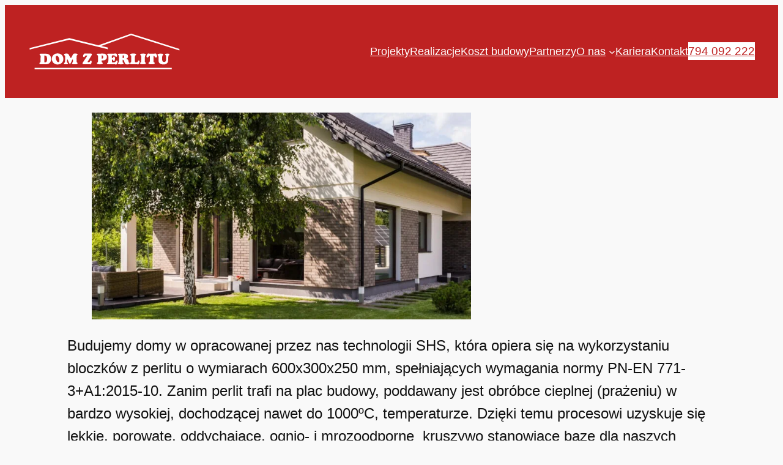

--- FILE ---
content_type: text/css
request_url: https://domzperlitu.pl/wp-content/litespeed/ucss/6290f261c791f81da2c82c2292ab3583.css?ver=5d235
body_size: -331
content:
:root{--uacf7-global-color-primary:#382673;--uacf7-global-text-color-secondary:#383c41;--uacf7-global-placeholder-color:#606266;--uacf7-global-border-color:#e4e9f8;--uacf7-global-button-color:var(--uacf7-global-color-primary);--uacf7-border-radius:5px;--uacf7-white-color:#fff}

--- FILE ---
content_type: application/x-javascript
request_url: https://consentcdn.cookiebot.com/consentconfig/49ea01c8-4596-4e62-9891-6e9b76d22250/domzperlitu.pl/configuration.js
body_size: 220
content:
CookieConsent.configuration.tags.push({id:195883701,type:"script",tagID:"",innerHash:"",outerHash:"",tagHash:"14815725972064",url:"https://consent.cookiebot.com/uc.js",resolvedUrl:"https://consent.cookiebot.com/uc.js",cat:[1]});CookieConsent.configuration.tags.push({id:195883702,type:"script",tagID:"",innerHash:"",outerHash:"",tagHash:"15246040027951",url:"",resolvedUrl:"",cat:[1,2,3,4,5]});

--- FILE ---
content_type: image/svg+xml
request_url: https://domzperlitu.pl/wp-content/uploads/2024/09/dzp_logo_opt-1.svg
body_size: 4297
content:
<?xml version="1.0" encoding="UTF-8"?>
<svg xmlns="http://www.w3.org/2000/svg" width="200mm" height="60mm" version="1.1" viewBox="0 0 200 60" xml:space="preserve">
  <g fill="#fff">
    <path d="m134.66 7.1094-42.775 15.344 0.67383 1.8828 42.143-15.117 62.596 19.83 0.60352-1.9062z" color="#000000" style="-inkscape-stroke:none"></path>
    <path d="m187.83 51.779-179.39 0.046875v2l179.39-0.046875z" color="#000000" style="-inkscape-stroke:none"></path>
    <path d="m197.9 27.141v2.0981l-0.77101-0.24391z"></path>
    <path d="m53.775 13.059-51.721 12.889 0.48242 1.9395 51.24-12.768 49.922 12.297 0.47851-1.9414z" color="#000000" style="-inkscape-stroke:none"></path>
    <path d="m2.0547 25.948v2.0505c0.00405 0.01511 0.97152-0.23358 0.97152-0.23358z"></path>
    <path d="m104.18 25.472v2.0667l-0.90605-0.22989z"></path>
    <path transform="translate(-7.2583 -45.644)" d="m21.991 91.689q0-0.26045 0.08372-0.44648 0.08372-0.19534 0.29766-0.39067 0.15813-0.13953 0.48369-0.26975 0.32556-0.13953 0.39067-0.22324 0.15813-0.21394 0.23254-2.0836 0.07441-1.879 0.07441-5.9345 0-0.63252-0.07441-0.78135-0.06511-0.15813-0.46509-0.34416-0.41858-0.21394-0.57671-0.43718-0.14883-0.23254-0.14883-0.59531 0-0.67903 0.47439-0.93948 0.47439-0.26045 2.0278-0.26045 0.26975 0 0.79065 0.0093 0.5302 0.0093 0.79065 0.0093 0.06511 0 1.3674-0.0093 1.3115-0.0093 2.558-0.0093 3.33 0 5.1346 1.8138 1.8138 1.8138 1.8138 5.1625 0 1.7301-0.5302 3.0696-0.5302 1.3395-1.6185 2.3533-0.87436 0.80925-2.0929 1.1813-1.2185 0.36277-3.0324 0.36277-0.66973 0-2.5487-0.07441-0.58601-0.02791-0.89297-0.03721-0.37207 0-0.93018-0.0093-0.5488-0.0093-0.73484-0.0093h-1.3581q-0.82786-0.06511-1.172-0.31626-0.34417-0.26045-0.34417-0.79065zm6.3624-7.1624q0 1.6743 0.0093 3.0231 0.0186 1.3395 0.04651 1.8045 0.04651 0.67903 0.19534 0.89297 0.14883 0.20464 0.5488 0.20464 1.4697 0 2.1859-1.0325 0.72554-1.0325 0.72554-3.1347 0-2.4836-0.77205-3.6835-0.76274-1.1999-2.3533-1.1999-0.23254 0-0.39067 0.06511-0.14883 0.06511-0.15813 0.13953-0.0186 0.07441-0.02791 0.5581-0.0093 0.48369-0.0093 2.3626zm9.7854 1.3395q0-1.4697 0.62322-2.8835 0.63252-1.4139 1.7394-2.4185 1.0325-0.94878 2.3719-1.4139 1.3488-0.47439 3.0417-0.47439 1.5999 0 2.9766 0.5395 1.386 0.5302 2.4092 1.5441 0.99529 0.98599 1.5069 2.3068 0.5116 1.3115 0.5116 2.8556 0 1.6371-0.57671 2.9766t-1.7208 2.3719q-1.0232 0.93018-2.3719 1.4232-1.3395 0.48369-2.8928 0.48369-1.1813 0-2.251-0.30696-1.0604-0.29766-1.9906-0.89297-1.5906-1.0325-2.4836-2.651t-0.89297-3.4603zm5.1811-1.9627q0 0.75344 0.21394 1.6929 0.21394 0.93018 0.60461 1.9069 0.5116 1.2371 1.1627 1.8976 0.65112 0.65112 1.3767 0.65112 0.68833 0 1.0697-0.56741 0.39067-0.57671 0.39067-1.5999 0-0.79065-0.17673-1.6464-0.16743-0.85576-0.5023-1.7115-0.58601-1.4604-1.2092-2.1208-0.62322-0.66042-1.4046-0.66042-0.68833 0-1.1069 0.58601-0.41858 0.57671-0.41858 1.572zm10.651 7.9065q0-0.58601 0.5581-0.87436 0.56741-0.29766 0.60461-0.34416 0.25115-0.31626 0.38137-2.1301 0.13953-1.8231 0.13953-4.9764 0-1.1348-0.13022-1.5069t-0.48369-0.61392q-0.05581-0.03721-0.17673-0.12092-0.73484-0.49299-0.73484-1.0418 0-0.66973 0.73484-0.98599 0.73484-0.32556 2.251-0.32556 0.86506 0 1.5255 0.09302 0.66973 0.09302 0.88367 0.23254 0.15813 0.11162 0.39067 0.46509 0.24184 0.35347 0.93948 1.572 0.38137 0.66973 0.93018 1.7208 0.90227 1.7487 1.3395 1.7487 0.45579 0 1.2743-1.758 0.59531-1.2836 1.0418-2.1115 0.40928-0.75344 0.66973-1.1348 0.26975-0.38137 0.47439-0.5209 0.26975-0.17673 0.71624-0.25115 0.44648-0.07441 1.7022-0.07441 1.5999 0 2.251 0.30696t0.65112 1.0046q0 0.47439-0.55811 0.79065-0.17673 0.10232-0.24184 0.16743-0.29766 0.28835-0.42788 1.3208t-0.13022 3.1161q0 1.972 0.10232 3.2649 0.10232 1.2836 0.26045 1.5162 0.03721 0.04651 0.25115 0.16743 0.74414 0.41858 0.74414 1.0697 0 0.71624-0.81856 1.0139-0.80925 0.29766-2.8835 0.29766-2.0185 0-2.8091-0.30696-0.79065-0.30696-0.79065-1.0418 0-0.5302 0.56741-0.88367 0.23254-0.14883 0.30696-0.24185 0.20464-0.24184 0.27905-0.84646 0.08372-0.61392 0.08372-2.1394 0-0.41858-0.11162-0.62322-0.11162-0.20464-0.34416-0.20464-0.36277 0-0.85576 1.1999-0.17673 0.42788-0.28835 0.66973-0.25115 0.56741-0.66042 1.5348-1.079 2.5208-1.5999 2.5208-0.32556 0-0.70693-0.59531-0.38137-0.59531-1.4511-3.0417-0.20464-0.47439-0.5023-1.2557-0.45579-1.2185-0.79065-1.2185-0.24185 0-0.33486 0.44648-0.08371 0.44648-0.08371 2.1208 0 1.0976 0.10232 1.386 0.10232 0.27905 0.39067 0.42788 0.03721 0.0186 0.13022 0.06511 0.68833 0.34416 0.68833 0.90227 0 0.61392-0.61392 0.87436-0.61392 0.25115-2.1115 0.25115-1.4697 0-2.1022-0.25115-0.62322-0.26045-0.62322-0.84646zm26.37-3.5626 3.8509-5.795q0.15813-0.24184 0.24185-0.41858 0.08372-0.18604 0.08372-0.28835 0-0.19534-0.22324-0.27905-0.21394-0.08372-0.82786-0.08372-0.75344 0-1.1441 0.16743t-0.62322 0.57671q-0.08372 0.13953-0.21394 0.43718-0.44648 1.0139-1.2743 1.0139-0.5116 0-0.80925-0.36277-0.29766-0.37207-0.29766-0.99529 0-0.65112 0.26045-1.3488t0.71624-1.2743q0.34416-0.43718 0.66042-0.63252 0.31626-0.20464 0.65112-0.20464 0.22324 0 0.5116 0.07441 0.28835 0.07441 0.34416 0.07441h6.7624q0.94878 0 1.3302 0.23254 0.38137 0.22324 0.38137 0.76274 0 0.63252-1.7673 3.4044-0.66973 1.0511-1.0511 1.6557l-2.5673 4.1393q-0.18604 0.27905-0.26045 0.43718-0.06511 0.15813-0.06511 0.28835 0 0.17673 0.23254 0.26045 0.24185 0.07441 0.75344 0.07441 0.73484 0 1.1534-0.13022 0.42788-0.13022 0.62322-0.41858 0.12092-0.18604 0.31626-0.57671 0.47439-0.96738 1.1162-0.96738 0.5488 0 0.83716 0.39998 0.29766 0.39067 0.29766 1.1255 0 1.2836-0.61392 2.3719-0.61392 1.079-1.2464 1.079-0.08371 0-0.5488-0.13022-0.45579-0.12092-0.86506-0.12092h-6.7624q-1.0883 0-1.5441-0.25115-0.45579-0.26045-0.45579-0.85576 0-0.40928 1.6836-2.9208zm23.171-0.39998q0 0.14883-9e-3 0.39998-9e-3 0.25115-9e-3 0.35347 0 0.80925 0.0837 1.2278 0.093 0.41858 0.29766 0.58601 0.11162 0.08372 0.34417 0.20464 0.64182 0.33486 0.64182 0.88367 0 0.76274-0.88367 1.1162-0.88367 0.34416-2.8277 0.34416-2.065 0-3.0138-0.36277-0.94878-0.36277-0.94878-1.1534 0-0.5209 0.56741-0.84646 0.56741-0.33486 0.63252-0.43718 0.16743-0.25115 0.23254-1.7487 0.07441-1.4976 0.07441-5.6183 0-0.83716-0.14883-1.1906-0.13953-0.36277-0.5116-0.5395-0.11162-0.05581-0.30696-0.13022-0.75344-0.30696-0.75344-0.88367 0-0.5488 0.48369-0.79995 0.48369-0.25115 1.5255-0.25115 0.32556 0 0.78135 0.02791 0.46509 0.0279 0.60462 0.0279 0.57671 0 2.0371-0.10232 1.4604-0.10232 2.3254-0.10232 2.7998 0 4.1765 1.079 1.386 1.079 1.386 3.2649 0 2.2324-1.4604 3.4696-1.4604 1.2371-4.1207 1.2371-0.28836 0-0.58601-0.0093-0.29766-0.0186-0.61392-0.04651zm-0.14883-4.409v0.88367q0 0.79065 0.0744 0.99529 0.0744 0.20464 0.32556 0.20464 0.77204 0 1.2092-0.5395 0.44648-0.5395 0.44648-1.4976 0-1.0604-0.40928-1.6464-0.40927-0.58601-1.1348-0.58601-0.30696 0-0.40928 0.28835-0.10232 0.28836-0.10232 1.3674zm15.534 9.3762h-6.8926q-0.87437 0-1.1813-0.20464-0.30696-0.21394-0.30696-0.74414 0-0.5395 0.66043-0.91157 0.31626-0.18604 0.44648-0.30696 0.32556-0.33486 0.46509-1.5627 0.14883-1.2371 0.14883-4.0463 0-1.9162-0.10232-2.7626-0.093-0.84646-0.31626-1.079-0.0744-0.07441-0.63252-0.36277-0.5488-0.28836-0.5488-0.83716 0-0.5116 0.42788-0.78135 0.43718-0.26975 1.265-0.26975 0.14882 0 1.8324 0.03721 1.6929 0.03721 3.237 0.03721 2.4371 0 4.2881-0.24185 0.17674-0.0186 0.20464-0.0186 0.76275 0 1.2278 0.77205 0.46508 0.77204 0.46508 2.0464 0 0.74414-0.31626 1.1813-0.30695 0.43718-0.82785 0.43718-0.54881 0-1.0418-0.71624-0.15813-0.23254-0.25115-0.33486-0.40927-0.46509-0.96738-0.66973-0.5488-0.20464-1.3953-0.20464-1.0697 0-1.386 0.06511-0.31626 0.05581-0.44648 0.20464-0.11162 0.13022-0.17673 0.66042-0.0651 0.5209-0.0651 1.3767 0 0.80925 0.14883 0.97668 0.15813 0.16743 0.76275 0.16743 0.43718 0 0.61391-0.13953 0.18604-0.13953 0.27906-0.56741 0.0186-0.07441 0.0465-0.21394 0.22325-1.1999 0.87437-1.1999 0.67903 0 1.0232 0.70693 0.34417 0.69763 0.34417 2.1115 0 1.7301-0.37207 2.6138-0.36277 0.87436-1.0697 0.87436-0.63252 0-0.79065-1.0046-9e-3 -0.05581-0.0186-0.08371-0.11162-0.69763-0.27905-0.85576-0.16743-0.16743-0.63252-0.16743-0.5302 0-0.69763 0.21394-0.15813 0.21394-0.15813 1.0604 0 1.1999 0.0558 1.572 0.0558 0.36277 0.19534 0.5209 0.13952 0.16743 0.49299 0.24185 0.36277 0.06511 1.2371 0.06511 1.0697 0 1.7766-0.26975 0.71623-0.26975 1.1534-0.83716 0.16743-0.20464 0.40927-0.59531 0.4837-0.80925 1.0418-0.80925 0.5395 0 0.81856 0.33486 0.28835 0.32556 0.28835 0.95808 0 0.67903-0.19534 1.3953-0.19533 0.71624-0.5674 1.4046-0.32557 0.61392-0.60462 0.85576-0.26975 0.25115-0.59531 0.25115-0.0372 0-0.25115-0.04651-1.479-0.29766-3.144-0.29766zm11.906-8.0925q0.22324 0.05581 0.34417 0.07441 0.12092 0.0186 0.21394 0.0186 0.74414 0 1.0604-0.45579 0.32556-0.46509 0.32556-1.5627 0-0.83716-0.32556-1.2371-0.32557-0.39998-1.0046-0.39998-0.39998 0-0.5302 0.26045-0.12093 0.26045-0.12093 1.265v0.85576q0 0.43718 9e-3 0.68833 9e-3 0.25115 0.0279 0.49299zm0.0744 2.3812v1.8417q0 0.87436 0.0558 1.1813 0.0558 0.29766 0.19533 0.39998 0.093 0.07441 0.29766 0.19534 0.70693 0.41858 0.70693 0.98599 0 0.68833-0.79995 0.97668-0.79065 0.27905-2.8184 0.27905t-2.9208-0.30696q-0.88367-0.30696-0.88367-1.0046 0-0.5488 0.77205-0.95808 0.12092-0.06511 0.20463-0.11162 0.22325-0.12092 0.36277-1.4139 0.14883-1.2929 0.14883-3.423v-0.70693q0-2.2975-0.0837-2.9859t-0.29765-0.83716q-0.12092-0.08372-0.38137-0.21394-0.72554-0.37207-0.72554-0.91157 0-0.5488 0.63252-0.82786 0.63252-0.27905 1.879-0.27905 0.16744 0 0.79996 0.0093 0.63251 0.0093 1.1069 0.0093 0.77205 0 2.0092-0.03721 1.2464-0.03721 1.7208-0.03721 2.4371 0 3.7393 0.93018 1.3115 0.92087 1.3115 2.651 0 0.82786-0.32556 1.4697-0.32556 0.63252-0.96738 1.0604-0.14883 0.10232-0.41858 0.23254-0.43718 0.22324-0.43718 0.39998 0 0.21394 0.5674 0.38137 0.56741 0.16743 0.83716 0.36277 0.55811 0.39067 0.88367 1.0232 0.33486 0.63252 0.5116 1.6836 0.0186 0.12092 0.0465 0.32556 0.16743 1.0418 0.41857 1.1348 0.0651 0.02791 0.16744 0.06511 0.91157 0.34416 0.91157 0.87436 0 0.68833-0.87437 1.1162-0.86506 0.42788-2.3068 0.42788-0.85576 0-1.4883-0.17673-0.63252-0.16743-1.0511-0.5116-0.74414-0.61392-1.2371-2.4929-9e-3 -0.04651-0.0186-0.08372-0.0279-0.11162-0.093-0.36277-0.61391-2.4185-1.6557-2.4185-0.13953 0-0.26045 0.02791-0.12092 0.0186-0.24185 0.05581zm17.515 5.7113h-6.6508q-0.5581 0-0.88367-0.31626-0.31625-0.32556-0.31625-0.88367 0-0.55811 0.66972-0.97668 0.29766-0.19534 0.41858-0.31626 0.26045-0.28835 0.36277-0.92087 0.11162-0.63252 0.11162-2.6789v-1.7394q0-2.0185-0.0651-2.6882-0.0558-0.66973-0.20464-0.83716-0.10232-0.11162-0.41858-0.20464-0.31626-0.09302-0.41858-0.14883-0.22324-0.15813-0.32556-0.34416-0.093-0.19534-0.093-0.48369 0-0.69763 1.0604-1.079t3.0324-0.38137q1.9348 0 2.9208 0.34416 0.98598 0.34416 0.98598 1.0232 0 0.60461-0.74414 0.94878-0.22324 0.10232-0.34416 0.17673-0.25115 0.16743-0.33487 0.29766-0.0744 0.12092-0.12092 0.40928-0.0465 0.39998-0.0744 1.265-0.0186 0.86506-0.0186 2.5394v1.5255q0 1.1627 0.0186 1.7394 0.0279 0.56741 0.0744 0.77204 0.0651 0.25115 0.39068 0.39067 0.33486 0.13022 0.89296 0.13022 1.0418 0 1.5627-0.27905 0.5302-0.27905 0.83716-0.98599 0.0651-0.14883 0.15813-0.41858 0.26975-0.79065 0.79065-0.79065 0.5488 0 0.93017 0.44648 0.38137 0.44648 0.38137 1.1162 0 0.63252-0.27905 1.479t-0.68833 1.4325q-0.23254 0.34416-0.5302 0.5209-0.28835 0.18604-0.61391 0.18604-0.0279 0-0.18604-0.03721-1.0139-0.23254-2.2882-0.23254zm5.2183-1.3302q0-0.57671 0.73484-1.0139 0.26045-0.15813 0.37207-0.24184 0.26975-0.20464 0.37207-1.1441 0.10232-0.93948 0.10232-3.5254 0-0.44648 9e-3 -1.1348t9e-3 -0.93948q0-1.0046-0.093-1.4325-0.0837-0.43718-0.29766-0.60461-0.11162-0.08372-0.34417-0.22324-0.65112-0.39067-0.65112-0.90227 0-0.71624 0.93948-1.0604 0.94878-0.35347 2.8649-0.35347 1.8883 0 2.7626 0.33486 0.88367 0.32556 0.88367 1.0325 0 0.5116-0.5116 0.86506-0.50229 0.34416-0.5209 0.38137-0.18603 0.26045-0.26975 1.8138-0.0744 1.5441-0.0744 4.9857 0 0.97668 0.0744 1.3767 0.0744 0.39998 0.25115 0.56741 0.11162 0.10232 0.37207 0.28835 0.63252 0.45579 0.63252 0.96738 0 0.70693-0.93948 1.0511-0.93948 0.33486-2.8835 0.33486-1.8045 0-2.7998-0.37207-0.99529-0.37207-0.99529-1.0511zm18.687-12.502q0.13953 0 0.55811-0.13022 0.41858-0.13022 0.69763-0.13022 0.31626 0 0.61392 0.13022 0.29765 0.13022 0.51159 0.38137 0.55811 0.64182 0.87437 1.4418 0.32556 0.79995 0.32556 1.5441 0 0.86506-0.39998 1.3395-0.39067 0.47439-1.1069 0.47439-0.44649 0-0.85577-0.27905-0.39997-0.28835-0.71623-0.82786-0.10232-0.15813-0.25115-0.42788-0.43718-0.77205-0.76274-0.77205-0.24185 0-0.36277 0.19534-0.11162 0.18604-0.11162 0.58601v0.65112q0 0.67903-0.0465 2.4185-0.0465 1.7301-0.0465 2.7626 0 1.0046 0.14883 1.4139 0.15813 0.40928 0.5488 0.62322 0.11162 0.05581 0.29766 0.13953 0.67903 0.29766 0.67903 0.88367 0 0.80925-1.0325 1.172-1.0232 0.35347-3.33 0.35347-1.8696 0-2.9114-0.39067-1.0325-0.39998-1.0325-1.1069 0-0.62322 0.83715-0.96738 0.33487-0.13953 0.47439-0.23254 0.32557-0.24185 0.493-1.6557 0.17673-1.4139 0.17673-3.8509v-0.86506q0-1.3208-0.12092-1.6929-0.12092-0.38137-0.43718-0.38137-0.33487 0-0.81856 0.70693-0.13953 0.20464-0.22324 0.32556-0.5302 0.71624-0.89297 0.96738-0.36277 0.25115-0.79995 0.25115-0.5488 0-0.91157-0.40928-0.35347-0.41858-0.35347-1.0604 0-0.5395 0.27905-1.2557 0.27906-0.71624 0.77205-1.4511 0.38137-0.5581 0.75344-0.84646 0.38137-0.28835 0.73484-0.28835 0.17673 0 0.5395 0.13022 0.36277 0.13022 0.5395 0.13022zm5.488 4.5951v-0.21394q0-0.96738-0.11162-1.265-0.11162-0.29766-0.43718-0.5209-0.0279-0.0186-0.0744-0.04651-0.71623-0.46509-0.71623-0.98599 0-0.76274 1.1069-1.1906 1.1162-0.42788 3.1254-0.42788 1.758 0 2.5115 0.30696 0.76275 0.30696 0.76275 1.0046 0 0.66973-0.80926 1.1348-0.15813 0.09302-0.24184 0.14883-0.21394 0.14883-0.31626 1.2743-0.093 1.1162-0.093 3.4417 0 1.9534 0.58601 2.7626 0.58601 0.79995 1.9627 0.79995 0.73484 0 1.2836-0.22324 0.54881-0.23254 0.87437-0.66973 0.27905-0.39067 0.39067-1.265 0.12093-0.87436 0.12093-3.1533v-0.58601q0-1.479-0.0651-1.9906-0.0651-0.5116-0.22324-0.67903-0.0744-0.08372-0.63252-0.34416-0.5488-0.26975-0.5488-0.72554 0-0.57671 0.83716-0.90227 0.84646-0.33486 2.3254-0.33486 1.2836 0 1.9627 0.32556 0.68833 0.31626 0.68833 0.91157 0 0.56741-0.68833 0.96738-0.14883 0.08372-0.21394 0.12092-0.43719 0.28835-0.5302 1.5069-9e-3 0.12092-0.0186 0.18604-0.0558 0.92087-0.10232 2.5487-0.093 3.5254-0.58601 4.6509-0.65112 1.4883-2.158 2.2324-1.4976 0.74414-3.8416 0.74414-2.837 0-4.4834-1.3022-1.6464-1.3115-1.6464-3.5347z" stroke-width="2" aria-label="DOM Z PERLITU"></path>
  </g>
</svg>
